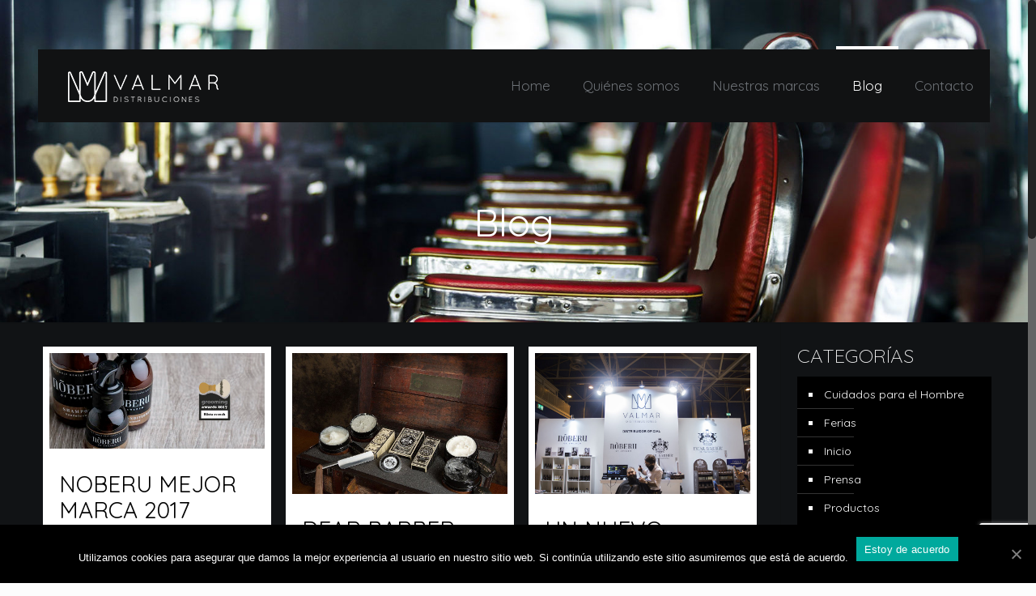

--- FILE ---
content_type: text/html; charset=utf-8
request_url: https://www.google.com/recaptcha/api2/anchor?ar=1&k=6LfFUdoUAAAAAMjFEXxtTB_WIQyrSR_8JlW56ZJW&co=aHR0cHM6Ly92YWxtYXJkaXN0cmlidWNpb25lcy5jb206NDQz&hl=en&v=PoyoqOPhxBO7pBk68S4YbpHZ&size=invisible&anchor-ms=20000&execute-ms=30000&cb=uvqs9lo8lz52
body_size: 48803
content:
<!DOCTYPE HTML><html dir="ltr" lang="en"><head><meta http-equiv="Content-Type" content="text/html; charset=UTF-8">
<meta http-equiv="X-UA-Compatible" content="IE=edge">
<title>reCAPTCHA</title>
<style type="text/css">
/* cyrillic-ext */
@font-face {
  font-family: 'Roboto';
  font-style: normal;
  font-weight: 400;
  font-stretch: 100%;
  src: url(//fonts.gstatic.com/s/roboto/v48/KFO7CnqEu92Fr1ME7kSn66aGLdTylUAMa3GUBHMdazTgWw.woff2) format('woff2');
  unicode-range: U+0460-052F, U+1C80-1C8A, U+20B4, U+2DE0-2DFF, U+A640-A69F, U+FE2E-FE2F;
}
/* cyrillic */
@font-face {
  font-family: 'Roboto';
  font-style: normal;
  font-weight: 400;
  font-stretch: 100%;
  src: url(//fonts.gstatic.com/s/roboto/v48/KFO7CnqEu92Fr1ME7kSn66aGLdTylUAMa3iUBHMdazTgWw.woff2) format('woff2');
  unicode-range: U+0301, U+0400-045F, U+0490-0491, U+04B0-04B1, U+2116;
}
/* greek-ext */
@font-face {
  font-family: 'Roboto';
  font-style: normal;
  font-weight: 400;
  font-stretch: 100%;
  src: url(//fonts.gstatic.com/s/roboto/v48/KFO7CnqEu92Fr1ME7kSn66aGLdTylUAMa3CUBHMdazTgWw.woff2) format('woff2');
  unicode-range: U+1F00-1FFF;
}
/* greek */
@font-face {
  font-family: 'Roboto';
  font-style: normal;
  font-weight: 400;
  font-stretch: 100%;
  src: url(//fonts.gstatic.com/s/roboto/v48/KFO7CnqEu92Fr1ME7kSn66aGLdTylUAMa3-UBHMdazTgWw.woff2) format('woff2');
  unicode-range: U+0370-0377, U+037A-037F, U+0384-038A, U+038C, U+038E-03A1, U+03A3-03FF;
}
/* math */
@font-face {
  font-family: 'Roboto';
  font-style: normal;
  font-weight: 400;
  font-stretch: 100%;
  src: url(//fonts.gstatic.com/s/roboto/v48/KFO7CnqEu92Fr1ME7kSn66aGLdTylUAMawCUBHMdazTgWw.woff2) format('woff2');
  unicode-range: U+0302-0303, U+0305, U+0307-0308, U+0310, U+0312, U+0315, U+031A, U+0326-0327, U+032C, U+032F-0330, U+0332-0333, U+0338, U+033A, U+0346, U+034D, U+0391-03A1, U+03A3-03A9, U+03B1-03C9, U+03D1, U+03D5-03D6, U+03F0-03F1, U+03F4-03F5, U+2016-2017, U+2034-2038, U+203C, U+2040, U+2043, U+2047, U+2050, U+2057, U+205F, U+2070-2071, U+2074-208E, U+2090-209C, U+20D0-20DC, U+20E1, U+20E5-20EF, U+2100-2112, U+2114-2115, U+2117-2121, U+2123-214F, U+2190, U+2192, U+2194-21AE, U+21B0-21E5, U+21F1-21F2, U+21F4-2211, U+2213-2214, U+2216-22FF, U+2308-230B, U+2310, U+2319, U+231C-2321, U+2336-237A, U+237C, U+2395, U+239B-23B7, U+23D0, U+23DC-23E1, U+2474-2475, U+25AF, U+25B3, U+25B7, U+25BD, U+25C1, U+25CA, U+25CC, U+25FB, U+266D-266F, U+27C0-27FF, U+2900-2AFF, U+2B0E-2B11, U+2B30-2B4C, U+2BFE, U+3030, U+FF5B, U+FF5D, U+1D400-1D7FF, U+1EE00-1EEFF;
}
/* symbols */
@font-face {
  font-family: 'Roboto';
  font-style: normal;
  font-weight: 400;
  font-stretch: 100%;
  src: url(//fonts.gstatic.com/s/roboto/v48/KFO7CnqEu92Fr1ME7kSn66aGLdTylUAMaxKUBHMdazTgWw.woff2) format('woff2');
  unicode-range: U+0001-000C, U+000E-001F, U+007F-009F, U+20DD-20E0, U+20E2-20E4, U+2150-218F, U+2190, U+2192, U+2194-2199, U+21AF, U+21E6-21F0, U+21F3, U+2218-2219, U+2299, U+22C4-22C6, U+2300-243F, U+2440-244A, U+2460-24FF, U+25A0-27BF, U+2800-28FF, U+2921-2922, U+2981, U+29BF, U+29EB, U+2B00-2BFF, U+4DC0-4DFF, U+FFF9-FFFB, U+10140-1018E, U+10190-1019C, U+101A0, U+101D0-101FD, U+102E0-102FB, U+10E60-10E7E, U+1D2C0-1D2D3, U+1D2E0-1D37F, U+1F000-1F0FF, U+1F100-1F1AD, U+1F1E6-1F1FF, U+1F30D-1F30F, U+1F315, U+1F31C, U+1F31E, U+1F320-1F32C, U+1F336, U+1F378, U+1F37D, U+1F382, U+1F393-1F39F, U+1F3A7-1F3A8, U+1F3AC-1F3AF, U+1F3C2, U+1F3C4-1F3C6, U+1F3CA-1F3CE, U+1F3D4-1F3E0, U+1F3ED, U+1F3F1-1F3F3, U+1F3F5-1F3F7, U+1F408, U+1F415, U+1F41F, U+1F426, U+1F43F, U+1F441-1F442, U+1F444, U+1F446-1F449, U+1F44C-1F44E, U+1F453, U+1F46A, U+1F47D, U+1F4A3, U+1F4B0, U+1F4B3, U+1F4B9, U+1F4BB, U+1F4BF, U+1F4C8-1F4CB, U+1F4D6, U+1F4DA, U+1F4DF, U+1F4E3-1F4E6, U+1F4EA-1F4ED, U+1F4F7, U+1F4F9-1F4FB, U+1F4FD-1F4FE, U+1F503, U+1F507-1F50B, U+1F50D, U+1F512-1F513, U+1F53E-1F54A, U+1F54F-1F5FA, U+1F610, U+1F650-1F67F, U+1F687, U+1F68D, U+1F691, U+1F694, U+1F698, U+1F6AD, U+1F6B2, U+1F6B9-1F6BA, U+1F6BC, U+1F6C6-1F6CF, U+1F6D3-1F6D7, U+1F6E0-1F6EA, U+1F6F0-1F6F3, U+1F6F7-1F6FC, U+1F700-1F7FF, U+1F800-1F80B, U+1F810-1F847, U+1F850-1F859, U+1F860-1F887, U+1F890-1F8AD, U+1F8B0-1F8BB, U+1F8C0-1F8C1, U+1F900-1F90B, U+1F93B, U+1F946, U+1F984, U+1F996, U+1F9E9, U+1FA00-1FA6F, U+1FA70-1FA7C, U+1FA80-1FA89, U+1FA8F-1FAC6, U+1FACE-1FADC, U+1FADF-1FAE9, U+1FAF0-1FAF8, U+1FB00-1FBFF;
}
/* vietnamese */
@font-face {
  font-family: 'Roboto';
  font-style: normal;
  font-weight: 400;
  font-stretch: 100%;
  src: url(//fonts.gstatic.com/s/roboto/v48/KFO7CnqEu92Fr1ME7kSn66aGLdTylUAMa3OUBHMdazTgWw.woff2) format('woff2');
  unicode-range: U+0102-0103, U+0110-0111, U+0128-0129, U+0168-0169, U+01A0-01A1, U+01AF-01B0, U+0300-0301, U+0303-0304, U+0308-0309, U+0323, U+0329, U+1EA0-1EF9, U+20AB;
}
/* latin-ext */
@font-face {
  font-family: 'Roboto';
  font-style: normal;
  font-weight: 400;
  font-stretch: 100%;
  src: url(//fonts.gstatic.com/s/roboto/v48/KFO7CnqEu92Fr1ME7kSn66aGLdTylUAMa3KUBHMdazTgWw.woff2) format('woff2');
  unicode-range: U+0100-02BA, U+02BD-02C5, U+02C7-02CC, U+02CE-02D7, U+02DD-02FF, U+0304, U+0308, U+0329, U+1D00-1DBF, U+1E00-1E9F, U+1EF2-1EFF, U+2020, U+20A0-20AB, U+20AD-20C0, U+2113, U+2C60-2C7F, U+A720-A7FF;
}
/* latin */
@font-face {
  font-family: 'Roboto';
  font-style: normal;
  font-weight: 400;
  font-stretch: 100%;
  src: url(//fonts.gstatic.com/s/roboto/v48/KFO7CnqEu92Fr1ME7kSn66aGLdTylUAMa3yUBHMdazQ.woff2) format('woff2');
  unicode-range: U+0000-00FF, U+0131, U+0152-0153, U+02BB-02BC, U+02C6, U+02DA, U+02DC, U+0304, U+0308, U+0329, U+2000-206F, U+20AC, U+2122, U+2191, U+2193, U+2212, U+2215, U+FEFF, U+FFFD;
}
/* cyrillic-ext */
@font-face {
  font-family: 'Roboto';
  font-style: normal;
  font-weight: 500;
  font-stretch: 100%;
  src: url(//fonts.gstatic.com/s/roboto/v48/KFO7CnqEu92Fr1ME7kSn66aGLdTylUAMa3GUBHMdazTgWw.woff2) format('woff2');
  unicode-range: U+0460-052F, U+1C80-1C8A, U+20B4, U+2DE0-2DFF, U+A640-A69F, U+FE2E-FE2F;
}
/* cyrillic */
@font-face {
  font-family: 'Roboto';
  font-style: normal;
  font-weight: 500;
  font-stretch: 100%;
  src: url(//fonts.gstatic.com/s/roboto/v48/KFO7CnqEu92Fr1ME7kSn66aGLdTylUAMa3iUBHMdazTgWw.woff2) format('woff2');
  unicode-range: U+0301, U+0400-045F, U+0490-0491, U+04B0-04B1, U+2116;
}
/* greek-ext */
@font-face {
  font-family: 'Roboto';
  font-style: normal;
  font-weight: 500;
  font-stretch: 100%;
  src: url(//fonts.gstatic.com/s/roboto/v48/KFO7CnqEu92Fr1ME7kSn66aGLdTylUAMa3CUBHMdazTgWw.woff2) format('woff2');
  unicode-range: U+1F00-1FFF;
}
/* greek */
@font-face {
  font-family: 'Roboto';
  font-style: normal;
  font-weight: 500;
  font-stretch: 100%;
  src: url(//fonts.gstatic.com/s/roboto/v48/KFO7CnqEu92Fr1ME7kSn66aGLdTylUAMa3-UBHMdazTgWw.woff2) format('woff2');
  unicode-range: U+0370-0377, U+037A-037F, U+0384-038A, U+038C, U+038E-03A1, U+03A3-03FF;
}
/* math */
@font-face {
  font-family: 'Roboto';
  font-style: normal;
  font-weight: 500;
  font-stretch: 100%;
  src: url(//fonts.gstatic.com/s/roboto/v48/KFO7CnqEu92Fr1ME7kSn66aGLdTylUAMawCUBHMdazTgWw.woff2) format('woff2');
  unicode-range: U+0302-0303, U+0305, U+0307-0308, U+0310, U+0312, U+0315, U+031A, U+0326-0327, U+032C, U+032F-0330, U+0332-0333, U+0338, U+033A, U+0346, U+034D, U+0391-03A1, U+03A3-03A9, U+03B1-03C9, U+03D1, U+03D5-03D6, U+03F0-03F1, U+03F4-03F5, U+2016-2017, U+2034-2038, U+203C, U+2040, U+2043, U+2047, U+2050, U+2057, U+205F, U+2070-2071, U+2074-208E, U+2090-209C, U+20D0-20DC, U+20E1, U+20E5-20EF, U+2100-2112, U+2114-2115, U+2117-2121, U+2123-214F, U+2190, U+2192, U+2194-21AE, U+21B0-21E5, U+21F1-21F2, U+21F4-2211, U+2213-2214, U+2216-22FF, U+2308-230B, U+2310, U+2319, U+231C-2321, U+2336-237A, U+237C, U+2395, U+239B-23B7, U+23D0, U+23DC-23E1, U+2474-2475, U+25AF, U+25B3, U+25B7, U+25BD, U+25C1, U+25CA, U+25CC, U+25FB, U+266D-266F, U+27C0-27FF, U+2900-2AFF, U+2B0E-2B11, U+2B30-2B4C, U+2BFE, U+3030, U+FF5B, U+FF5D, U+1D400-1D7FF, U+1EE00-1EEFF;
}
/* symbols */
@font-face {
  font-family: 'Roboto';
  font-style: normal;
  font-weight: 500;
  font-stretch: 100%;
  src: url(//fonts.gstatic.com/s/roboto/v48/KFO7CnqEu92Fr1ME7kSn66aGLdTylUAMaxKUBHMdazTgWw.woff2) format('woff2');
  unicode-range: U+0001-000C, U+000E-001F, U+007F-009F, U+20DD-20E0, U+20E2-20E4, U+2150-218F, U+2190, U+2192, U+2194-2199, U+21AF, U+21E6-21F0, U+21F3, U+2218-2219, U+2299, U+22C4-22C6, U+2300-243F, U+2440-244A, U+2460-24FF, U+25A0-27BF, U+2800-28FF, U+2921-2922, U+2981, U+29BF, U+29EB, U+2B00-2BFF, U+4DC0-4DFF, U+FFF9-FFFB, U+10140-1018E, U+10190-1019C, U+101A0, U+101D0-101FD, U+102E0-102FB, U+10E60-10E7E, U+1D2C0-1D2D3, U+1D2E0-1D37F, U+1F000-1F0FF, U+1F100-1F1AD, U+1F1E6-1F1FF, U+1F30D-1F30F, U+1F315, U+1F31C, U+1F31E, U+1F320-1F32C, U+1F336, U+1F378, U+1F37D, U+1F382, U+1F393-1F39F, U+1F3A7-1F3A8, U+1F3AC-1F3AF, U+1F3C2, U+1F3C4-1F3C6, U+1F3CA-1F3CE, U+1F3D4-1F3E0, U+1F3ED, U+1F3F1-1F3F3, U+1F3F5-1F3F7, U+1F408, U+1F415, U+1F41F, U+1F426, U+1F43F, U+1F441-1F442, U+1F444, U+1F446-1F449, U+1F44C-1F44E, U+1F453, U+1F46A, U+1F47D, U+1F4A3, U+1F4B0, U+1F4B3, U+1F4B9, U+1F4BB, U+1F4BF, U+1F4C8-1F4CB, U+1F4D6, U+1F4DA, U+1F4DF, U+1F4E3-1F4E6, U+1F4EA-1F4ED, U+1F4F7, U+1F4F9-1F4FB, U+1F4FD-1F4FE, U+1F503, U+1F507-1F50B, U+1F50D, U+1F512-1F513, U+1F53E-1F54A, U+1F54F-1F5FA, U+1F610, U+1F650-1F67F, U+1F687, U+1F68D, U+1F691, U+1F694, U+1F698, U+1F6AD, U+1F6B2, U+1F6B9-1F6BA, U+1F6BC, U+1F6C6-1F6CF, U+1F6D3-1F6D7, U+1F6E0-1F6EA, U+1F6F0-1F6F3, U+1F6F7-1F6FC, U+1F700-1F7FF, U+1F800-1F80B, U+1F810-1F847, U+1F850-1F859, U+1F860-1F887, U+1F890-1F8AD, U+1F8B0-1F8BB, U+1F8C0-1F8C1, U+1F900-1F90B, U+1F93B, U+1F946, U+1F984, U+1F996, U+1F9E9, U+1FA00-1FA6F, U+1FA70-1FA7C, U+1FA80-1FA89, U+1FA8F-1FAC6, U+1FACE-1FADC, U+1FADF-1FAE9, U+1FAF0-1FAF8, U+1FB00-1FBFF;
}
/* vietnamese */
@font-face {
  font-family: 'Roboto';
  font-style: normal;
  font-weight: 500;
  font-stretch: 100%;
  src: url(//fonts.gstatic.com/s/roboto/v48/KFO7CnqEu92Fr1ME7kSn66aGLdTylUAMa3OUBHMdazTgWw.woff2) format('woff2');
  unicode-range: U+0102-0103, U+0110-0111, U+0128-0129, U+0168-0169, U+01A0-01A1, U+01AF-01B0, U+0300-0301, U+0303-0304, U+0308-0309, U+0323, U+0329, U+1EA0-1EF9, U+20AB;
}
/* latin-ext */
@font-face {
  font-family: 'Roboto';
  font-style: normal;
  font-weight: 500;
  font-stretch: 100%;
  src: url(//fonts.gstatic.com/s/roboto/v48/KFO7CnqEu92Fr1ME7kSn66aGLdTylUAMa3KUBHMdazTgWw.woff2) format('woff2');
  unicode-range: U+0100-02BA, U+02BD-02C5, U+02C7-02CC, U+02CE-02D7, U+02DD-02FF, U+0304, U+0308, U+0329, U+1D00-1DBF, U+1E00-1E9F, U+1EF2-1EFF, U+2020, U+20A0-20AB, U+20AD-20C0, U+2113, U+2C60-2C7F, U+A720-A7FF;
}
/* latin */
@font-face {
  font-family: 'Roboto';
  font-style: normal;
  font-weight: 500;
  font-stretch: 100%;
  src: url(//fonts.gstatic.com/s/roboto/v48/KFO7CnqEu92Fr1ME7kSn66aGLdTylUAMa3yUBHMdazQ.woff2) format('woff2');
  unicode-range: U+0000-00FF, U+0131, U+0152-0153, U+02BB-02BC, U+02C6, U+02DA, U+02DC, U+0304, U+0308, U+0329, U+2000-206F, U+20AC, U+2122, U+2191, U+2193, U+2212, U+2215, U+FEFF, U+FFFD;
}
/* cyrillic-ext */
@font-face {
  font-family: 'Roboto';
  font-style: normal;
  font-weight: 900;
  font-stretch: 100%;
  src: url(//fonts.gstatic.com/s/roboto/v48/KFO7CnqEu92Fr1ME7kSn66aGLdTylUAMa3GUBHMdazTgWw.woff2) format('woff2');
  unicode-range: U+0460-052F, U+1C80-1C8A, U+20B4, U+2DE0-2DFF, U+A640-A69F, U+FE2E-FE2F;
}
/* cyrillic */
@font-face {
  font-family: 'Roboto';
  font-style: normal;
  font-weight: 900;
  font-stretch: 100%;
  src: url(//fonts.gstatic.com/s/roboto/v48/KFO7CnqEu92Fr1ME7kSn66aGLdTylUAMa3iUBHMdazTgWw.woff2) format('woff2');
  unicode-range: U+0301, U+0400-045F, U+0490-0491, U+04B0-04B1, U+2116;
}
/* greek-ext */
@font-face {
  font-family: 'Roboto';
  font-style: normal;
  font-weight: 900;
  font-stretch: 100%;
  src: url(//fonts.gstatic.com/s/roboto/v48/KFO7CnqEu92Fr1ME7kSn66aGLdTylUAMa3CUBHMdazTgWw.woff2) format('woff2');
  unicode-range: U+1F00-1FFF;
}
/* greek */
@font-face {
  font-family: 'Roboto';
  font-style: normal;
  font-weight: 900;
  font-stretch: 100%;
  src: url(//fonts.gstatic.com/s/roboto/v48/KFO7CnqEu92Fr1ME7kSn66aGLdTylUAMa3-UBHMdazTgWw.woff2) format('woff2');
  unicode-range: U+0370-0377, U+037A-037F, U+0384-038A, U+038C, U+038E-03A1, U+03A3-03FF;
}
/* math */
@font-face {
  font-family: 'Roboto';
  font-style: normal;
  font-weight: 900;
  font-stretch: 100%;
  src: url(//fonts.gstatic.com/s/roboto/v48/KFO7CnqEu92Fr1ME7kSn66aGLdTylUAMawCUBHMdazTgWw.woff2) format('woff2');
  unicode-range: U+0302-0303, U+0305, U+0307-0308, U+0310, U+0312, U+0315, U+031A, U+0326-0327, U+032C, U+032F-0330, U+0332-0333, U+0338, U+033A, U+0346, U+034D, U+0391-03A1, U+03A3-03A9, U+03B1-03C9, U+03D1, U+03D5-03D6, U+03F0-03F1, U+03F4-03F5, U+2016-2017, U+2034-2038, U+203C, U+2040, U+2043, U+2047, U+2050, U+2057, U+205F, U+2070-2071, U+2074-208E, U+2090-209C, U+20D0-20DC, U+20E1, U+20E5-20EF, U+2100-2112, U+2114-2115, U+2117-2121, U+2123-214F, U+2190, U+2192, U+2194-21AE, U+21B0-21E5, U+21F1-21F2, U+21F4-2211, U+2213-2214, U+2216-22FF, U+2308-230B, U+2310, U+2319, U+231C-2321, U+2336-237A, U+237C, U+2395, U+239B-23B7, U+23D0, U+23DC-23E1, U+2474-2475, U+25AF, U+25B3, U+25B7, U+25BD, U+25C1, U+25CA, U+25CC, U+25FB, U+266D-266F, U+27C0-27FF, U+2900-2AFF, U+2B0E-2B11, U+2B30-2B4C, U+2BFE, U+3030, U+FF5B, U+FF5D, U+1D400-1D7FF, U+1EE00-1EEFF;
}
/* symbols */
@font-face {
  font-family: 'Roboto';
  font-style: normal;
  font-weight: 900;
  font-stretch: 100%;
  src: url(//fonts.gstatic.com/s/roboto/v48/KFO7CnqEu92Fr1ME7kSn66aGLdTylUAMaxKUBHMdazTgWw.woff2) format('woff2');
  unicode-range: U+0001-000C, U+000E-001F, U+007F-009F, U+20DD-20E0, U+20E2-20E4, U+2150-218F, U+2190, U+2192, U+2194-2199, U+21AF, U+21E6-21F0, U+21F3, U+2218-2219, U+2299, U+22C4-22C6, U+2300-243F, U+2440-244A, U+2460-24FF, U+25A0-27BF, U+2800-28FF, U+2921-2922, U+2981, U+29BF, U+29EB, U+2B00-2BFF, U+4DC0-4DFF, U+FFF9-FFFB, U+10140-1018E, U+10190-1019C, U+101A0, U+101D0-101FD, U+102E0-102FB, U+10E60-10E7E, U+1D2C0-1D2D3, U+1D2E0-1D37F, U+1F000-1F0FF, U+1F100-1F1AD, U+1F1E6-1F1FF, U+1F30D-1F30F, U+1F315, U+1F31C, U+1F31E, U+1F320-1F32C, U+1F336, U+1F378, U+1F37D, U+1F382, U+1F393-1F39F, U+1F3A7-1F3A8, U+1F3AC-1F3AF, U+1F3C2, U+1F3C4-1F3C6, U+1F3CA-1F3CE, U+1F3D4-1F3E0, U+1F3ED, U+1F3F1-1F3F3, U+1F3F5-1F3F7, U+1F408, U+1F415, U+1F41F, U+1F426, U+1F43F, U+1F441-1F442, U+1F444, U+1F446-1F449, U+1F44C-1F44E, U+1F453, U+1F46A, U+1F47D, U+1F4A3, U+1F4B0, U+1F4B3, U+1F4B9, U+1F4BB, U+1F4BF, U+1F4C8-1F4CB, U+1F4D6, U+1F4DA, U+1F4DF, U+1F4E3-1F4E6, U+1F4EA-1F4ED, U+1F4F7, U+1F4F9-1F4FB, U+1F4FD-1F4FE, U+1F503, U+1F507-1F50B, U+1F50D, U+1F512-1F513, U+1F53E-1F54A, U+1F54F-1F5FA, U+1F610, U+1F650-1F67F, U+1F687, U+1F68D, U+1F691, U+1F694, U+1F698, U+1F6AD, U+1F6B2, U+1F6B9-1F6BA, U+1F6BC, U+1F6C6-1F6CF, U+1F6D3-1F6D7, U+1F6E0-1F6EA, U+1F6F0-1F6F3, U+1F6F7-1F6FC, U+1F700-1F7FF, U+1F800-1F80B, U+1F810-1F847, U+1F850-1F859, U+1F860-1F887, U+1F890-1F8AD, U+1F8B0-1F8BB, U+1F8C0-1F8C1, U+1F900-1F90B, U+1F93B, U+1F946, U+1F984, U+1F996, U+1F9E9, U+1FA00-1FA6F, U+1FA70-1FA7C, U+1FA80-1FA89, U+1FA8F-1FAC6, U+1FACE-1FADC, U+1FADF-1FAE9, U+1FAF0-1FAF8, U+1FB00-1FBFF;
}
/* vietnamese */
@font-face {
  font-family: 'Roboto';
  font-style: normal;
  font-weight: 900;
  font-stretch: 100%;
  src: url(//fonts.gstatic.com/s/roboto/v48/KFO7CnqEu92Fr1ME7kSn66aGLdTylUAMa3OUBHMdazTgWw.woff2) format('woff2');
  unicode-range: U+0102-0103, U+0110-0111, U+0128-0129, U+0168-0169, U+01A0-01A1, U+01AF-01B0, U+0300-0301, U+0303-0304, U+0308-0309, U+0323, U+0329, U+1EA0-1EF9, U+20AB;
}
/* latin-ext */
@font-face {
  font-family: 'Roboto';
  font-style: normal;
  font-weight: 900;
  font-stretch: 100%;
  src: url(//fonts.gstatic.com/s/roboto/v48/KFO7CnqEu92Fr1ME7kSn66aGLdTylUAMa3KUBHMdazTgWw.woff2) format('woff2');
  unicode-range: U+0100-02BA, U+02BD-02C5, U+02C7-02CC, U+02CE-02D7, U+02DD-02FF, U+0304, U+0308, U+0329, U+1D00-1DBF, U+1E00-1E9F, U+1EF2-1EFF, U+2020, U+20A0-20AB, U+20AD-20C0, U+2113, U+2C60-2C7F, U+A720-A7FF;
}
/* latin */
@font-face {
  font-family: 'Roboto';
  font-style: normal;
  font-weight: 900;
  font-stretch: 100%;
  src: url(//fonts.gstatic.com/s/roboto/v48/KFO7CnqEu92Fr1ME7kSn66aGLdTylUAMa3yUBHMdazQ.woff2) format('woff2');
  unicode-range: U+0000-00FF, U+0131, U+0152-0153, U+02BB-02BC, U+02C6, U+02DA, U+02DC, U+0304, U+0308, U+0329, U+2000-206F, U+20AC, U+2122, U+2191, U+2193, U+2212, U+2215, U+FEFF, U+FFFD;
}

</style>
<link rel="stylesheet" type="text/css" href="https://www.gstatic.com/recaptcha/releases/PoyoqOPhxBO7pBk68S4YbpHZ/styles__ltr.css">
<script nonce="K7qoTccn5XMcY90LXjcprg" type="text/javascript">window['__recaptcha_api'] = 'https://www.google.com/recaptcha/api2/';</script>
<script type="text/javascript" src="https://www.gstatic.com/recaptcha/releases/PoyoqOPhxBO7pBk68S4YbpHZ/recaptcha__en.js" nonce="K7qoTccn5XMcY90LXjcprg">
      
    </script></head>
<body><div id="rc-anchor-alert" class="rc-anchor-alert"></div>
<input type="hidden" id="recaptcha-token" value="[base64]">
<script type="text/javascript" nonce="K7qoTccn5XMcY90LXjcprg">
      recaptcha.anchor.Main.init("[\x22ainput\x22,[\x22bgdata\x22,\x22\x22,\[base64]/[base64]/UltIKytdPWE6KGE8MjA0OD9SW0grK109YT4+NnwxOTI6KChhJjY0NTEyKT09NTUyOTYmJnErMTxoLmxlbmd0aCYmKGguY2hhckNvZGVBdChxKzEpJjY0NTEyKT09NTYzMjA/[base64]/MjU1OlI/[base64]/[base64]/[base64]/[base64]/[base64]/[base64]/[base64]/[base64]/[base64]/[base64]\x22,\[base64]\\u003d\x22,\x22azhudUHDsi/[base64]/DlXEYLDbDvHzDqBpIDF/Cu8OlwojDqsKIwpLCoXUYw4zCn8KEwpcDHcOqV8K2w4oFw4R3w5vDtsOFwoRyH1Nda8KLWigCw755wpZTfilyUQ7CukrCtcKXwrJEEi8fwpfCgMOYw4ojw4DCh8OMwocaWsOGYEDDlgQ9UHLDiE/DlsO/wq0DwoJMKQpBwofCniVlR1llSMORw4jDvxDDkMOANcO7FRZNeWDCiHvCvsOyw7DCpAnClcK/MsKUw6cmw5vDpMOIw7x6P8OnFcOGw6rCrCVUJwfDjBHCim/[base64]/[base64]/DscKZJMOME1Fbwp/DsRnCjMOtw6JJw4wLXMOhw7Rgw4NQwrrDtcOjwr8qHl5jw6nDg8KYVMKLcj/Cpi9EwpzCqcK0w6AnJh55w5HDjMOufSl2wrHDqsKZXcOow6rDqVVkdWDCh8ONf8KVw53DpCjChcOBwqLCmcOubEJxWcKcwo8mwovCssKywq/CqCbDjsKlwpQbasOQwpB4AMKXwqh0McKhJsKDw4ZxO8KbJ8ONwrTDqWUxw6J6wp0hwqIpBMOyw6dJw74Uw5NtwqfCvcO0wplGG0vDlcKPw4oBcsK2w4g/wqQ9w7vCkHTCm29JwonClMOAw4Zbw5giBcKfQcKVw4PCkDjCqnTDr1nDucKrUMOVY8KrKMKrHcOpw7t5w5HCi8KOw67Cj8O0w5HDqsOjET0kw7xnSMOrNgHDrsKEVX/[base64]/DgMKzRsOZw5xlwol+wrgMW8OjFmrDmTkpw4TCjcOpFkXCi0AZwptRGMOmw5jDsUPCt8KZXwfDpsKiYHDDnMOcEQvCgWPCuWA9T8KXw6I5w5/Dty/CqsKFw7jDu8KFWMOMwrVzwofDpcOJwp17w7fCqcKvcMOdw4gPBcK8fgJYw5zCmcKlwrkAE3jCu1/CqCtGdSJEw5fCvsOswpjCusK5W8KUw77DuU02LcKxwrd/wrLCrcK6PE7DvsKJw6zCpx0Hw63Dm3JywoQYecKnw6MQF8OBUsKxI8OcO8Oow6DDsB7ClcOLd20MFgXDs8KGZsOfFV0dYAZIw652wqpjVsO8w4EgQ05mM8Owf8OUw7/[base64]/DglXCucOye8OKJErDocOxIMKeBsOOw5Eqw7REw44qS0zCmmHCtQPCr8O0ImFlJDbCnlMGwo9kfg7CqcKTcCI3E8KKw4JGw5nCthzDlMKpw6VRw53DpsOOwrhJJ8OiwqZWw4HDqMO2X2zCnRjDgcOGwotKbD/[base64]/DosOzUTNgwoQNfMKEw78Ow7TDlCTDmXfDoVTDqVw9w5NrFxbCpUjDp8Ksw6VgdC7Ch8KUcgUewp3DoMKRw5HDmhNMS8KmwoFRw5wjDMKVd8OvQ8OqwocXFsOoOMKAdcOWwpHCjMKeYxRWdTpWDQVlwpx9wrHDncKdVMObTxDDncKXYF89VsOHHMKIw5/[base64]/DucK2AHwpw4XDqsOeQMO0HMOhwrzDlHvCtnYjXnzCpcOlwpTDosKxOlrDvMO6w5HCj3pFYUHDrcO8F8KQIXPDuMOyDcKSFnXDpcKeGsK3S1DDp8KxasO1w4oCw4tfwrbCp8OkI8KQw7IIwolfUhDDqcOUZsKtw7PCv8Omwos+wpDCqcO/[base64]/[base64]/[base64]/F1/Dt8KFR8KQwq1bwqLDm8KRS2fCikN+UwNRDsKlw4/ClXbCkMOQw44Xb1ZIwqdJBcOVQMOPwox9Zm8VY8KtwoEJPm9QFQvDpx3DscObEcOPw59Cw5xOUMOtw6kYLsKPwqg9HS/DvcK7R8KKw6nDn8OdworCrg/DtMKNw7siHMODdMKMfxzCoxjCncKEL2jCkMK0YsKIQl/DnMOwewExw5LCjcKhe8OCYUTCqD3Ci8KHw5DCghojcVN8wqwSwol1w4rClwLCvsKIwq3DpEc8WgFMw40ILFQjbm3Dh8OmE8K0JXhyOj7DgMKvY1jDm8K3WkLDqMO8eMO2woEPwr4HdjfDvcKIw7nCnMO4w6nDvsOGw6zChcOCwq/CmMOSVMOiMQzDpkDCv8OiZcK7wp4tWXBPPW/DnDEjekXCrDY8w4E+ekt3J8KrwqfDjMOGwqrCnXbDoFHCgltaH8O4UsKzw5oOZ1fDmUtTw58pw5/CvAdGwp3CphbDtW0HQhLDrxrDkDxbwoIuY8KACsKNIxvDlMOJwpvChcKNwqfDjMOUOsK1fMO7wqJvwo/Do8K2w5YBw7rDgsK7FXfCjRsxwoPDvyvCrinCqMKCwrguwobCl0bCuQ9OCsOUw5fCk8KNLBjCu8KEw6Q2w5rDlTXDmMO7L8O4wrbDn8O/wpMnHsKXLsOGw5TCuSHCoMOdw7zCk2zDv2sUJMOIb8KqdcKHw4skwpfDtAYjNsOXwprCl1ccSMOswoLDgMKDe8K/w4zChcOyw7MvOW0JwopUPsOsw6rCoS8KwpbDuHPCnyTDnsKPw4UvScK3wqJNMBgfw43DtW9NUnIJYMKIR8O4byrClzDCll45GjkWw63ChlQ8AcKiXsOjSRLDr1IAK8KpwrJ/VsOLwpQhB8KPw7bDkDcFVgxLGB9eKMKawrXCvcKdTsOuwop4w7vCqWfCgHdDwozCmCXCs8OFwp8/wqrCiUbCrh1Jwp8Sw5LDrCQVwpIIw73Ct3HDrhoKDz1AVR0qwqvDicOXc8O3UjUnXcOVwrnChcOWw5XCuMO3wpwPAHrDiTsBwoNUecO5w4LDmWrCk8KRw58iw7fCtcKRfhvCm8Kpw5LDqXgWN2vCjsOBwrd5AFNZasOIw7/Ci8ONEFo8wrHCqMOFw6XCt8KqwqQ2BsOpVcOjw50Pw5fDm2J2eHpvAMOVT37CqMOedlVaw5bCucKlw75RBR/CgADCr8OVJ8OqSyHCjDFuwpYpN1HDlcOXecKbRBgieMK2OlR+wosfw7LCmsO5bRzCpHVcw6PDo8OCwrpBwpXDqcOYwrnDnW7Dkw8UwqLCjcOCwqIgWmw6w4kzw595w4zDpW5LLQLDiyDDlGtDYicZEsOYfXQBwr1iLBlRQ3zDuHwrwojDiMKuw4MtKi/Dkk17wqwZw57CkgZoUcKYWjZxwoVhCcOwwpY4wonCjEcLwrHDm8OIHkbDrVXDtDoxw5MTUMOZwplGwqbDosO7w4LCihkDR8KiUcOsFyDChgHDnsKDwrl5bcO9w7MtacKEw4NiwoQGIsKMJTvDiA/CnsO6OyIxw642PXHCgF5zwqzDicKRW8KyHcKvJsKiw53DisOGwqF9w4pSfAPDmHxZTH9uw4BuTcKowoY4wrDDkjUeIcKXERtbRMODwpPCtQJCwrcWcHHDvHfCqVfCpDXDtMKzWsOmwowjFWM1w4J8wqt/w4U8FUzDvcKCHRbDnSIbAsKRw4jDpjJfdizChRjCpMORwo0HwqJfcihwIMK/wr0SwqYww5N8Kg0DT8K2wrNlw6/[base64]/XsKiBWvDo2rDssKCwrBnGlN2wovCohgXXsOkUsK4JsO5EEg3FsKeDB1ywrYJwoNCX8KYwpbCg8K2WMOmw6DDnE9uKHfCknfDssKLdUvCpsO0WxdjGMOywocgGGjDgFXClRPDpcKuCnXDqsO4woslXCM8DV/DoC/Cl8O/KyxIw6xZJyjDrcOgwpZcw4ofYMKGw5A1wr/Cl8Oyw481MFAleC7DgsKHOQnChMKKw5PCiMKFwpQ3MsOKN1RsdBfDo8OMwqp9EUPCsMKYwqQOZwFCwr4vMm7DoBPCpmc/[base64]/[base64]/CgBJ8w5XDq8OrI8OsRQEXHFrCpgvDqMK6wqnDgMK0w4/DgMOnw5BfwrTCrMOWZDIEwqJOwrnDolLDi8Ofw4t+ZcOSw64wA8KZw6RYw6g6IVnCvcKXAcO1dcOawpbDqMOIwp1OemMGw4DDvDQYSifCncK2JUxNw4/DvsOjwrdfGsK2Kl1gQMKFCMO6w7rChcKpUcOXw5zDj8KJMsKFBsOnHDRBw5A8WxInH8OkL1JQYCLCuMOkwqcCWzd+NcKGwpvChwMdcQVUGsOvwoLCiMOmwrDChcKXBsOgw6rDtsKbS37CjcORw73Cg8Kewo9LZsOMwrHCqFTDjD/Ct8Oxw73DklXDqG0yHxlKw68HJMOJJcKIwpxMw6czw6rDk8Oaw7s0w6TDk0Qnw5EURMOzJjXDjgZJw6hEwohFYjHDnSc9woU6aMO1wqsJIsOfwqQXw7xUccKZZnAUesK+GsKjWmMgw7JdOlDDtcOqIMK2w4vCoD7DvEvDi8Oqw4/Dn1JCQ8OKw6vCoMOpQ8OLwoF9wqzCssO5QMKQSsO7wqjDk8OVGkIHwroMIMK4X8Oewq3DgMKzOBNbZMKIZ8OYw50owpXCv8OnOMOyZ8KeFUnDlcK7wp5/[base64]/CmMK1wqlnw7Izw7FLw4nDuMKsUMKBccKEwoxZdAl8bMO5SCw5wqwaBX8GwocfwppqTiUzCwFKwrzDuD7CnFvDpMOYw60Hw4TCngXDssOtVn3DjXNWwqDCjhd/Rx3DuBRFw4jCqVMgwq/CtsOow63DlxLCuxTCo1RfbAYcw7/CkxQlwozCpMOnwpfDllwBwq8cMADCojgGwpvDq8OrCA3Cq8OuJi/DmAPClMOQw5XCo8KIwoLDvsODcEDChsK0IAUNO8KWwojDtj9WbWwSZcKhH8KnSl3CrHnDvMO/YSDCl8K9acOQP8KqwrphC8OrVsOrLRNMUcKUwpZCamDDn8KnCcKZO8OfDnHDv8ONwofDssKFDiHCtiJMw5AZw5DDn8KcwrVOwqdKw5HCsMOkwqAtw7shw5Udw7PChcKGw4vDvg/Cj8OJOj3Do0LDoBnDoDzCqcODEsOsBMOHw4jCqcKab0jCqMO6w5JmM0fCo8Kkf8KZL8O1XcOeVkLCjA7DvyfDsjQTJ0oAfWcAw5EEw4XCnlLDgsKsd0AoITrCh8K6w6MWw55ZTSHCvcO4wp/[base64]/Ck3zDs8ObYsKdDEc4a03CjcOHwobDtcKEw5/[base64]/I8OcwpImDyVuwrhxwoPCqsOnwoFXw7F1N0s7KwvCqsKwYsKYwrrCgcK0w6ZfwpgKBMOINHnCpcK9wpvCqcOEwrYINcKfeyzCkcKwwoHDn11WBMK0EAHDl37ChsOSJ0Q+w5pbNsO0wpfCtUR1FkBowp/CkRfDv8OXw43Cnx/CssODNBnDgVYVw4lxw5zCk2bDg8O9woXDmMKccUQ4DMO7S0o+w5fDrMO4ZCMww5sWwq7DvMOfZls9DsOIwrldK8KBIQI0w4HDj8OOwo1tUsO4QsKcwqQswqkDZ8Okw7Q/[base64]/w5HDvRx8wrk7wqbCo0vDrj46w4fCiGvDvSwnOMKVECDCj05/[base64]/[base64]/DqzIIw4vCp8K9cHgLwpbCtEpte8KiF3jDm8KmAMO0woFDwqsVwoQ/w67Dij7Dh8KVw68gw7bCocKBw4lIWSTCmzrChcOlw5lHw5XDv3jDn8O5wo/CvWZ9cMKXw45Tw7MPw5ZIJ0XCv1NGaifCksO6wrrCuklLwroOw7o2wqzCosObfMKMGlvDvsOxw67Dv8OKJcKmRzzDhSVGXsK6NVlIw5vDpU3DpcODw41/CxsAw4hUwrHCn8OSwrPClMK2wqknfcOHw7FCw5TDrMO0KMO7wrcjFgnCsjjDrcO2wpLDpiERwqpIWcOQwqPDkcKoWMOJw6F2w43Ci0QoBBwEAHcXI1nCu8O0w6hcV0vDpMOLLzDCq25SwozDo8KAwoTDrsK5RhlkegxyFFoVbE/DlsOcJjk6worDhBDDu8OCFFh1w4QRw4RFwqXDssKXw7t8PAdyFsKBfh02w5UOTMKHPR/[base64]/[base64]/d8KXwoLCsVZ8w6o2wrPCvAErwpluw7LCqMKzNwXCkThlD8OEwqhFw7kKw6/CgAjDscKkw6sbRRxfw4hww6Bewo0ENlYIwoHDpsK9GcOmw4jClVtMwqYRXmliw67DjcOBw652wqzCgEMow4zDkTF8ZMOjd8O+wqfCulREwojDiTsKAF/CgSA3w5wHw47DgQhuwqY/HDfCvcKbwpvCpC3DhMOuwqQmcsOgXsOzYU4Hw4zDt3DCssKteGMUfAFoRgTCqFsES018w6c1BjQqU8Kywq8HwrDClsOxw7bDqsOQXn4lw5bDgcOGF0Ngw5/DhQ1Kb8KCMGlXRjrDrMOlw77CiMOZRsOaLkIBwqFvUl7CoMOrXGnChsO/BcOqWzbCjcKWATgtH8O5T0bCosOyZMK9wrrCrCZLw5DCpHI4OcOBBsOtZ3s2wqjDsxJHw68aOEgoGFQnOsKpNWMUw7dCw7fCjgEGeAjCrxLCscK8ZXgmw5Z9woRZKcOLCW1lwo/Dv8Kfwr05wo7DiSLDk8OLJ0kZfz5Ow5I1bMKRw5zDuD0mw6DCiToneB3DusKiw4/CnMKqw5tNwpHCnHRIwqTDvMKfJsK9woM7wqbDrBXDucOgOi1BIsKrwqpLakMzwpNff0dDT8OCK8K2w4TDjcOtVxQDHG9oFcKRw4NjwqVlNy7CkyUCw7zDmkMiw58fw5LCuEM/d2bCpsORw4xcAcOxwpjDjlTDmcO4wrvDusKnR8Ogw7bCgUMpwrdod8Kbw5/DqMOuNEQEw67DunfChsOyBBvCiMODwrPDlsOuwoXDgxTDp8KJw4TCn0ArNW4WYBBtOMKtAG88cwpzCD3CoS/Drhpsw6/DryM6MsOew7oAw7rChxTDmwPDicO/wrB5BUgzUMOsWkXCi8OfEl7Dm8Obw6ETwoAERcOow49DXsOucHZ+XcODwq3DtjN+w7LChBPCvjfCsXXDoMOSwox/w6fCugTDuA9fw6sjwrLDt8OMwrMUUkzCi8OZZTNYdVN1wqNgE33ClMOieMKjWENsw5E/[base64]/MsOPw7DCnFdIwr7DjGA7wp1ow6oIwqU+fsOrFMO8wpIVMMOMwoMjFSFuwql1D2cVwqsvD8OCw6rDjxzDmcOVwqzCpzbDryTCpcOVJsKRTMO2w5kOwrw3TMKAwrw5GMOrw7UGw6vDkBPDhT95QhPDiRgZI8Ocwo/DjMO+ABvCjloxwpQDw5RvwofDgD4gaV7DsMOmwrcFwqbDn8Kvw5pfS0xHwrXDucOxwrfDtcKZwqo7SMKOw7HDn8O0VsOnC8OaEwd3A8OEw5LCoD8Dw7/Dnmguw5cbw7DCsGVkUMOaHcK2ZMKUfcOrwoRYAcOMBQfDicOCDMOnw5kreGfDvMKcw7nDsSzDsHUNREN8BFMDwpDDuljDgRfDqMOmDmvDtA/DjGfCgwrCgsKKwr5SwpsVaWMNwqjClg0Gw4TDrcKEwr/DmFh2w6HDtnw1cVlTwrw0R8KwwrvCg2bDh1TDsMOIw4Unw5FFdcOmw4vCtg8ow4hDJwtcwpsZUQ4PFHF6wp01S8KaF8KvP1kzA8KjVDjCnVPCrhfCicK6w7TCmcKywpdjwpUpK8ObdsOxTQQJw4dJwqVpcgjDrMOqBGBRwqrCj0/CniDCqFPCkE7CpMOfw6dpw7IOw55TMTzCukrDmWvDqcOLaz0GdsOzb1Y9U1jDoGQ3MT3ChmRJMsOxwoUYFzQRbyPDssKAFGl9wr/[base64]/CjkwTd8KrwqFUwr5/w5/[base64]/wrpyA8O0wpQSTi7Cs3fDo8OVScKPTm8nGsKvwoJzwpzClyh2DWI5JD8lwoDDulM0w70+woQBFl3DsMOZwqvCkBoAWsKBTMK5wpEMF0dswoghFcK9c8KdZ1Z/YmrDuMKHw7rCnMKNTcKnw7DCsnZ+wp3CuMKVSsOewrdVwpjChTpDwobDtcOTe8OkBsKYwrLCmMK5N8OUwoZNwr/[base64]/Dtx/CqHDChUbDrsKKwq1AIMKDOMKHw65Wwr7DjRfDtMK4w4vDu8OREMKCAcOdMTBqwqTCmgDDnQnDnUQjw4h3w5zCgcKRw5BcDMKyYsOUw7/Dq8KVeMKuw6bCkVvCtHrCnRTCrXVZw7N3eMKOw5VFQUQqwrrDoHVvRmDDpC7CqcOnbEB7wo7CnA7DsUkdw6FwwojClcOiwppnQsK4JcKsb8Oaw74Iwq3CnBgjCcKsHMKCw4bCmcKmwoTDvcKaasKyw6bDm8OQw7XChMKew4o/wrlcYCRnPcKKw5HDq8OwAVJ8OEYUw6AJGx3Cm8OAOMKew7LCisO2w7vDmsOaBsOFIyzDusKDOsO3RS7DpsKDw5klwo/DocO/w5DDrSjCi1rDscKdaSDDqWzDmQ90wozCvcOgw6USwq/CjMKrKMKgwqnCicK6w6xEVsKnwp7DjArDsxvDgh3DpkDDpsK0ecKxwrzDrsO5wqPDuMO/w4vDhUPCh8O0fsO0YATDjsK2L8OewpUmJx8JD8OQbsO5eRwWKkvDrMKWwpzCkMO7wo8xw6kuEQbDuHvDsmDDtMOPwobDvRc1w6BtWR01w7zDihvDszhsJ3bDswd8w5bDnFXCssKdw7HDiQvDncKxw6E/w411wq1Nwr/CjsO5w6zClmByCgkobicfwrLDuMOXwpbCicKOw5XDnWHCtzc9MV5dMMKCAk/Dhi0bw6rCnsKHdcO3wplbBMKMwqnCssK3wo0lw4rDgMOiw6HDqcK6UcKKYC7CvMKzw5DCgxHDihrDlMOkwpbDlDtZwqYdw7ppwr/DhcOrUxleTC/CscK9OQDCucK8w77DrGwzw7fDt0jDlsKCwpzDgkjCmBsdLn4iwq/Dh1jDtEhiTsONwqp6KWXDjkspQMKKwprDoQ9yw5zCu8OcaSjCoGPDqMKGS8OGYGfDoMO2HjAwa24NdF9fwpfCtRfCjCxFw7fCrTDCh1V/B8KEwo3DsR/[base64]/Dn8KSwpxLZ8O6wonCq1/Cl0XDrFXDvzkwwot6wrHDlQvClUEjLcKaPMK0wotUwqN1KyTChRpOw5lNDMKCFVBjw6d/w7YIw4tPwqvCn8Okw43CtMOTwqQowoh4wpTDg8K0fyPCtcOdLMK3wrVIe8KJVBgvw4Nbw5rCj8KCKxd/[base64]/DpVXChEvCoEzDjSEyakfDrcKXw4rDhcKxw4DChidWdXfDin9zX8KYw5bCpcKvwp7CjBvDkFIrTFcVLX04AHnDnBPCkcKDwrPDlcKtBMO+w6vDgcOTfz7DsmDDvyvDlcOzJMOcw5TDksK9w7bCvsKGMjsdwqhJw4bDulN4w6TCi8Ovw6Vlw5JGwqvDucKwJh/[base64]/w4Y/wrHCiFzDmMOdesKZA1TChkpDWsOve054esKjwprDui3CkSQGwrg3wpPDo8K/wqAnQcKew6pIw5p2EjAAw6FoJEA5w7fDjQ7DmsKbE8O5AsKvK1BufQYxw5LCicOpwqA/W8Omw7xnw4BGw5TCisOiPCRHL0fCscOlw53ChELDscOWVcKyDsO3BR/CqcKXTMOXAsOZdgTDkjc2e1vDv8OMK8O+w6vDpsK4c8OqwpE9wrE+woTDkl9aPl/CumnCqC8WN8OibcOQV8O6AMOtJsK8woh3w47Dqx7DicOJX8OFwqDClnjCjsO5w5pQc1Few6k3w53CuwvDtEzDvWc5FsOoD8O2wpFuOMKJw5ZbZ3DDvVU1wr/DhCnDsEUneU3DvsOHC8OgPMO9wocGw7QrXcOwNElbwobDgsO2w6PCp8K1KXkVAcOjM8OLw43DucO1D8KvF8KPwoRFGMOuTcOSUMKIIcOOTsK8wpnCsB01w6F/[base64]/DiMOpOsKzwrfCo8OjWGl0fVIjWsKsEMOlwpzDgT/DlzEdw47CuMK/[base64]/K8Ozw7IwwrgxYkcHwpHDpMO5wrDClzLDisODw71lw43DrETDnz1fLMKWwrPDuBAMHUvCugEHAMKtCMKcK8KiCnzDvBtpwoXCg8KjSRTCuU9qZsONC8KJwoNDTnrColdLwqHCmBlZwpvCkEwaUMKMd8OiGSLCisO4wqDDmR/DmX0KCsOzw4LDl8OKAynCk8KTK8OAw4gOckbCmVs/[base64]/ZF9tw4Y+wqrCsnEGwq8SPj3Cty1ww47DmSdCw7HDilPDoyIdCMOFw4vDkF5owpDDmnESw5dgN8KzcMK9KcK4GcKaC8K/[base64]/DlMOdw6XCkVDDrsOIXMOzdXjDssKPVFXCugIRMG9pGMKWwq3CiMOyw6zCpwgCNMK2HUnCi01ewpMpwpXCpMKJTiFvPMKJRsOMcAvDhW/Do8OqCyhpXXMewqbDsHLDqFbCrDLDusOdMsKBJMKfwpjCh8OXFz1Gw4PCkMONNRptwqHDqsO0worDqcOCfMKkQXx4w6ItwoskwovDv8Ozwq4QC1TCg8KCw61WezcPwrMNB8KHbCrCqlJZUUJRw6NwHsO9ecKywrUOw7FpIMKycBZ5wpp6wobDvcKweFciw5XCosO0w7/CpcOxO0XDt3Uww5DDsBoAYMKhHF0BX1rDgRbCgiNMw7wPFHhFwrV1bMOvWChlw5vDnQ/DuMKrw4t7wonDrMOtwqPCsTkTCcKVwrTClcKJQ8KXdx/CgDbDrHPDtMOIRMOww6Qcw6rDgREOwpV0wqXCszhBw5LDthrDgcORwqHDt8KHLcKiBWNww7nDgjkgHsOOwogLwrF+w69VMAosUsK2w5tmPTRBw5dIw4/DtH8we8ObWhIEGU/ChlzDgDpawr13w77Dt8Opf8KwW3UCKsOnOcOqwr8CwqxqKhzDkTxiFMOCfT/Cv23DrMKyw61oVMK/UMKawrZIwrcxw5jDpgoEw418wrQqEMOaBnMXw6DCqcKDMjbDg8OTw65WwocNw55ESwDDjnLDjS7DuR1+cB4gVcOgMsKow4hRKwvDjsOpw7fCmMKaFXTDrhzCocOVP8O1FA/CnMKow6syw4IJwoPDlkBXwq7CnzHCs8K1wqRGGx4/w55/wr/[base64]/[base64]/ScKgbsKSacOYUzgBKsOFw7DCsRE2wqMQbcKRwqAVLgzCjMKnw5vCn8OsPsObKF3DgDFXwro5w4hUBBDCj8KNLsOHw4B2XsODRXbChsOGwojCjw4Cw4J5S8KXwrZcccK+dU9vw6E/wobCh8OawpxCwoIbw6M2V0nClsKVwpLCncOXwoAMJ8Omw5rDnXw6wpPDs8OowrbDuUUUF8K8wo8NE2FyBsOBw53DvsOMwqtmZhdyw5c5wpPChB3CrQB9O8OPwqnCuSDCvMK+S8OTW8OVwqFNwpxhMHsiw4/ChGfClMOxLMOZw4Elw59VNcOLwrk6wpDDjyZ0HDMgY1hsw6N/RMKww6lxw6fDocKpw5lTwoDCpX3Dk8Klw5rDg2XDiXYfw6ktcUjDgWIfwrXDuEnDn0zCpsO+w5vDi8KjDsKHwqREwps3RFZ0Rmsdw6Rvw5jDuWjDpcOgwo7Cs8KbwovDicKYcU9xFTtGOEV7X3jDm8KBwo9Vw41JG8KyZcOOw6nCqsOwAsO2wpTCgWsIIsOGC1/DlnUKw4PDiDXCnWY1VsOWw5sXw7/Cv209NQLClsKew4kCBsKPw7vDpMOjb8OmwrsjJRbCtlHCmR1zw5HCnVtVf8KYGX/DlTxLw6JIa8K+OcKsKMKBQGYJwrEyw5Arw6U9w4Myw7TDpTYKfV46OsKAw5BoM8O+woHDusOhEsKYw6LDrn1HMMK1RcKTalPChAx7wpNjw5TCvW9fVEJxw4/CvE58wrF2BsOGBMOmPQQPLQ9rwrvCvyJEwrPCvFLClGvDvcKuYnbCn3R5HMOIwrB3w5AACMOOKVQgasKscMKgw4Bhw44XGhRSU8OZwrrCisOJB8KlOS3CisKaIsODw4zDicKow704w5DCm8K0wqhoUQcjwqDCgcOyR3/[base64]/CmcKDwpwQw45+w5gDGcKqw5Qww4Q1AF7DrgzCq8K9w4MPw7hkw53CscKpCsK/cTnCpcOXCMOeMG/CtcKmCxbCplxfJzPDsAHDuXkEQ8OXPcOlwrjDosKWTsKYwoI7w4UuTV8SwqQZw7TDqcOucMKrw787wrQdHMKewqHCucK/w6pRKcKnwrldwovCkB/CrsOrw4LCs8KZw6p0a8K6acKbwqXDojjDnsOtwo0+I1YISUjDqsKoXFF0NcKkBjTDicOFwq/CrkQ9w53DmwbCuV7ClAJqA8KUwo/Cln5uwpHCiRQfwoTCpEXDicKofW5mwozDuMKpwo7DrkTCmcK8OsOYXV0BOn0DQMOEwq/Ck0hMWkTCqMOMwpvCscK7ecKrw61VZjHCqcO8XCwaw67CisO7w4JGw7sGw5/[base64]/Dt8OHd8KHDMOjfMOmbcKQw65adsKPfjMCwpLDo3XDrcOIfMOVw7g+IsO4QsOEw4NZw7QiwobCg8KTBT/DpSTCoRgjwoLCr3jCq8OUasOAwqUxb8KbBi1Xw78zJ8OEUWNFHxhGw67Ct8Kkw4jDjngzWcKcwqAXPEvCrxU9RsOdUsKWwpBcwpFZw7YTwqDDncOIEcKoS8OiwpfCoRzCi3wYwo7Du8KjP8KfFcKkd8OZFcOqBsK1bMOhDjV0WMOhACVlB1MowrY+NMOGw5/CpsOiwpvDgkXDmTDDtsOFZMKuWFhwwqI5EzdUAcKxw74MQ8Obw63Cr8OuFno5H8K6w6nCu2pTwqPCgRvClyQlw7BPHCd0w63DjG1NUF7CqBRDw7XCrjbCp3wQw65CGsOPw6/DiTTDocKpw6ouwpzCqWBJwqtVe8OWYsONaMOdW2/DoiBGL34oBMOEIHc1w6nCvHvDmsO/w77Cr8KCEjE1w4hKw4tIeC1Pw7HCnWvCpMKib2DCihDDkFzClMK7QHU/[base64]/DtXB1w4oHw7nDpw0tfsOKwoJ0fsKYPVPCoz/DiEVSWMKjQnDCuVBqB8KnBMKrw7vChyLCtnMBwrcqwpdxw6M3w73DpsO3wrrDu8KCWBvDhQooQUdOCQQ3wo9Awpgcw41Zw41bAwDCvhXCrsKpwosFw6R8w5TClUMQw5fDtRPDrsK8w7/CkwnDjRLCrsOHOz96LcORwoh2wrfCvMKgwp49wr4lw6oKX8OzwpfDu8KXGmbCoMK0w641w47CihI8w6/CiMKYE1QiWQzCoCVoQcOVTEHDu8KPwrnChSXCrsO+w7XCusOqwrcTaMKBScKZBsO8wr/DtmBPwoZ+woPClHgxNMKqacKFUjjCvnwFFsOGwrzDpMOzTTVdPR7CoU3CoVDCv0gCccOidsOzdXnCiEHCuinClkLCi8K2KsO/w7HCu8OlwoQrODTDrMKBBsOPwrPCrcKoCMKKYxN9TmXDoMO1KMORCgwsw7dkw77Dpikow6XDlsKrw6Mcw49zUm4qKDpmwrxhwq/CtXMZU8KTw4/DvhxWelnDohZZU8KWU8KOLAjDm8Obw4Mib8KQeQ9xw4QVw6rDt8O/JijDh3jDo8KMKmgRw6fCjMKBw5fDjcO/[base64]/CqcKVw7fDk8KfA8OGaHXDusO0SAjDtl3DrMKrw6MxUsKow4XDnlzCqMKEcjR8F8KTZsOBwq3Ds8KWwpoVwrTCpUM9w4PCqMKpw59KPcOkeMKfT3zCuMOzDMKWwqElc2s8XcKpw75JwqFgKMK+IMKqw4HCnw7CgsKpJsKlc3/DmcK9O8KEAMKdw4V+wqHDlcOHVhchTcO9aAIww49Lw6JucxQudsO6Fj1tZcKNISbDtXHCl8Kxwq5aw7DCuMKnw6bCmsKwWnYrwqRgRsK1DBvDpMKEwrRSfh0iwqXDoibDogYZKMKEwpV0wqENbsO/XsO0wpPDmhQ8XTgNcWjDsQPDukzCqcKewp3CnMKeRsKTRWNiwrjDqhwtMMK2w6DColwKCBjCnCB9w74sNsKNWSrDl8KmJcKHRQN+RykQE8OqKRHDjsOvw5cQTGU8wrzDuX0fwpTCt8OPFRVJd1h3wpBOwo7Cm8KYw6nCsifDncO5IsOowr3ChCXDq1DDol1Db8OFXy/DhMKDNcONwoZJwpjCjj7CicKLw4R9w7ROwovCrUBacsKSHE8kwpQBw6M7w7rCk0oFMMOAw7oJw67DkcObw6fDiiUPLyjDjMKcw5x/wrPCjys6UMOQD8Oew7ldwqpbPAbDqMK6wo3DqWIYw7rCohofw5PDoXUgwrjDjU98wqVFGW/DrxvDvsK3wrTCrsKiwq1vw5PCj8KjQXvDusOUf8KHw4kmwpQnw63DjAMYw6RZwozDnQ4Rw6jDhMO3w7leXCrCq1sTw5fDkV/DtXrDr8OzHsK7LcO7wq/[base64]/wq/DsjnDi8OTLcOZC8O7wqbDnMK9blszwqgQXi0aAsKOw5PCjwjDk8KNwoAhUcKIEh0+w5DDt13DpG7CnmXCkMO0w4ZsW8OiwrnCt8KyVsK6wphaw47CmGnDo8OrecKmw4gIwod6DhkmwpLClMKEVU9DwotAw4rCvSREw7QlSQIxw7Emw5XDpMO0Amg1aB/[base64]/[base64]/[base64]/CtC9oa3bCm1AawpbDgxFhZ8KeEMKlblvDiHzCkDUYWsKkPMOywrvDgzoLw4DDrMKfwqMqeyHCg3gzBQLDsUkYwpTCpiXCmGjCmHRSwoZ0w7PCp3lwY3kSaMOxHlQlNMO+wpYlw6QMw4EFw4EdTBLCn0ApNMKYV8Kcw4bCqcOUw6DCqEl4d8O/[base64]/CMK2L2kmSGLDo27CmcOIVHvChnPCvE1zEMKAw4E3w5zCl8Kabi1+AG5NR8Oqw57DusOnwpzDs3JAwq5zc1nClcOTE1zDmcOtwqk5f8O0wo/Chx4gf8KgElbDngTCsMK0cQhhw5l8E0DDlB4Uwq7Dsh7Ch3BKw7tUw7bDqCUgCcOmbcKowoU0w5oRwowqwrvDnsKOwq/Crh/DncOrYijDvcOTNcKKZlTCsichwo9cPsKBw6TDg8K3w7F+wosIwpETZhXDq2TClBI+w4HDn8Ole8OiYnsAwo08wp/DtsKrwojCpsKmw6DCgcKSwoltwpsaLnYLwq4CNMOCwpfDn1N/[base64]/CjMOSwoEKwqzDsgRaJMKEDyjDnsKycyJjw4wQw795XsKww78BwqBZwo3CpxnCi8K0UcK0woZMwr9+w63CgyU0w4PDtHbCsMO6w64rQDd3wqPDt2N/wq1pQsOaw73CrnFCw5nDnMKxAcKoHx7CmirCrXFqwoVyw5YCBcODfkN2wqXDi8Oowp/[base64]/[base64]/[base64]/Cp3JwUsOJCAnDrcObw7AQwr/Dj0JlUEUUIMOcwrk7RsKqw5E+WFbCucKsdU/DisObw4AOw77Dt8KQw5lpTTkuw5TCnDR+w4tyUnkZw5/DpMKjw6bDqMOpwogXwoDDngJAwrLDlcK6HsO3w7ZMQsOpJyfCnFDCvMKCw6DCjV5hNcOww5UiHHcaUnvCnsOia03Dh8KgwoNYwpwdXHnCkx4VwrXDn8Ksw4TCicO/w6kUUlUsDH02ST3Cs8Osf2Bww4vCki3CjHt+wqM7wqI2wq/[base64]/DrsKiw5LCjMKWPcOvG1LCqsKjw78VT1svA8OxZizCk8KCworDmMOsdcKYw6jDrDDDhsOVwo/CmlElw4zDgsKmIsKOG8OGRSdBF8KsZTpwLAbCmmhzwrJjIBxnVcOXw4HCnWzDq0XCi8OSBsOQO8OBwrnCvsOuwpbCjyoVw7B/w5sQYXU6wqnDocKPGUkeVMOVw5hvX8Kwwq7CsC/Dm8KzI8KMccOiX8KlVcK8w5RGwpRrw6MpwroKwqsdWj/Doy3DkHhjw6h+w7ICKXzCksKnwpbDvcOZHVPDjz3Do8KDw6zCqnlDw5rDh8KaBcOOTsOew63Ctk8XwqXDuyzDjMOCw4fCoMK8KMOhHjk0woPCvyRzw5snwr9iaHd4a1XDtsOHwpISYRJdw4HCpi/[base64]/[base64]/w7TDrF7DiHPCv8KLS1FKPsKLw7AiN0jDvsKGwq58RVjDrsKaUMKiOF8KNMK5XSwZK8O+Y8OZYw0HYcKmwr/[base64]/DnMKOFMKYwrDDomrCpMO6LMOpw7tXwp4Dw6MiblNgOyDDvzlMWcKqwq5adzPDlsO2Ympuw4hSVMOiA8OsVA0lw4w8KMKAw6nClsKDbhLCrsOeBlwkw5IMfxxGesKOwp/CuERRGcO+w5DCrMK2wovDvSfCi8OYwo/DsMOPIMOqwrXCtMKaaMObwr/DnMO3w6AlGsKzwrZNwpnCqwhLw60bw5kLw5MmTj3DriQKwqBNM8OdWMKcZcKPwrI5GMKefcO2w7fDlsOdGMKzw43Drk0VbArCtijCmz/CicKXwrF2wr4lwp9xTsKxw7drwoVFE2LCm8KhwqbCpMOhwpHDmsOEwq7CmDDCgMKrw7tNw60uwq/Ds03CrWvCqyYVScOIw6FBw5XDuQzDiH3CmSELK1HDkF3DtWUJw4gfdkPCscOQw67Ds8Omw6RIAsOjd8K0IsOdA8Kuwosiw5YgDsOSwphfwoDDtXQVIMOfRcODNMKrED/CqMK0OznCuMKnwqbCjX3CuFUAesOzwqzCtwkwVF9UwojCtMKLwoAIwo86woPChnoYw7zDlcKywo4MHTPDqsKBPGtZJX/DqcK1wpMPw6FVNMKWSUTCsVMka8Kew7zDn2VQEmVXw4nCuhNcwosMworCtTDDmFdLA8KdcnLCgMKtwqsTOyPCvB/CkDJswp3DnsKPe8Orw6p9w6jCpsK0A1IAXcOPw6TClsKDcMKRSx/DkXMXRMKsw7jCuBFvw7EywrkuRWPDo8ODfD3Dml0tVcKNwp8ZaEjDqAvDpMKDwoTDgBPCk8Oxw5wXwrzCmxArJi8fPwRGw6URw5HDlTbDhAzDmU5Gw4E/[base64]/CrMOrFiRLb8O7dE7DtjgEw5nDn2BkMcOrwrpaSSrDv3oyw7vDp8OLwo8iwpFKwqDDnsOxwq5QK2rCthprwqFkw5jDt8OGdcK1wrrDqcK3EzIrw7M/FsKKUBrDoUx3cHXCn8KjWk/Dk8Kkw7LDqi1aw6HCkcKFwoZFw7jClsOVwoTCsMKPMMOpIUJbF8O1w6BQGGrChMOZw4rCqm3DnMKJw77CqsKuFUgWRE3ClQTCtcOeLSLDhWPDgUzDj8KSw79Qwqwvw6/CvMKJw4XChsKdXT/DhcKsw5wEXjwPw5g9EMOBasKuAMKFw5FLwq3Dt8KewqNxEcO5w7vDnS98wo3Dp8OCB8OowrIlK8OOMsKSXMORNMOtwp3DvWrDtsO/L8KJX0bCv0XDvgswwqliwp3CrTbCrS3CgcOVW8KudhXDmMKkLMOQFsKPPizCpMKswovDoEoIG8OFJsO/wpzDggTCiMO3wpvCtcOEdsKfw63DpcOkw4XCtksTBsO3LMOgXypNRMOYEnnDoDDDusOZesK9dcOuw63CksKGfxrChMKnw63CsAVdwq7CuGg5E8O7WQ0cwpjDijfCosOww5nCjMK5wrQiJcKYw6DCq8KjTsOuwr44wp3DpcKiwq/[base64]/DpsOhcRcdF8KlwoJIJQhZwrkmPMOLVcKhwqZWQMKxajF+XsK9GMKcw4LDusOzw4UrLMK2LRHDisOZIR7CsMKQwqrCrSPCiMO4Nkp3JMOpw7LDuSU/w4zCjsKaC8OFw5RRS8K0Q3DDvsKOwoXCgXrCgwIew4I7YXYNwpTCizR3w59nw47CosKGw6XDgcKhCkg8w5Jpwq5CRMKqfh7DmgHDjF0dw5TChsKjWcKwZi0Wwp5Lwq7DvzA1Q0IaHQgOwqrCp8KVNMOSwr3CncKbN18nKzl+FX/[base64]/PcOTw79oV8K6w7jCrMOEKsKXR8OIwpHCmE8reyIRw4BtcEDDmgDDmkJIwp7DlR5PXsOzw6/DiMOTwoBewobCtHVgT8OSf8KNw79Cw5jDp8OOwqvCnMK5w7vChcK+XG/CiCRFZcKFMUhnUsKONMK2wpbDqcOsbBHCpXDDkzHCnxNSwoBSw74aBcOmwrrDqHwrOFsgw6UAJgdjwrTCmQVDw6Egw5ZnwqApXsOmSC9swr/[base64]/CoFQDwoJfQWnDtgnDrjnDjsO8w7zCswtvHcOKw5bDicOLLQ8JX35wwosaRcO2wpnCqXFXwqRCEDY6w7VQw4DCqC8NYzdPw69OacOSLMOS\x22],null,[\x22conf\x22,null,\x226LfFUdoUAAAAAMjFEXxtTB_WIQyrSR_8JlW56ZJW\x22,0,null,null,null,1,[21,125,63,73,95,87,41,43,42,83,102,105,109,121],[1017145,362],0,null,null,null,null,0,null,0,null,700,1,null,0,\[base64]/76lBhnEnQkZnOKMAhnM8xEZ\x22,0,0,null,null,1,null,0,0,null,null,null,0],\x22https://valmardistribuciones.com:443\x22,null,[3,1,1],null,null,null,1,3600,[\x22https://www.google.com/intl/en/policies/privacy/\x22,\x22https://www.google.com/intl/en/policies/terms/\x22],\x22ElshC84Qd7sY5idLcXGzggTtcgOLiUunvwIIQfH5pg4\\u003d\x22,1,0,null,1,1768849238673,0,0,[48],null,[149,108,107,49,224],\x22RC-LabSMgVrRBockg\x22,null,null,null,null,null,\x220dAFcWeA6zCPH1vZvYyfE2Lhw8Xe9eMSRxX4-yPIFHH-Rs73HbFZHl6dEab4td2JGPZKjVJCFdUA-cEHBtuVvmdEdCKIhkfj9t0w\x22,1768932038671]");
    </script></body></html>